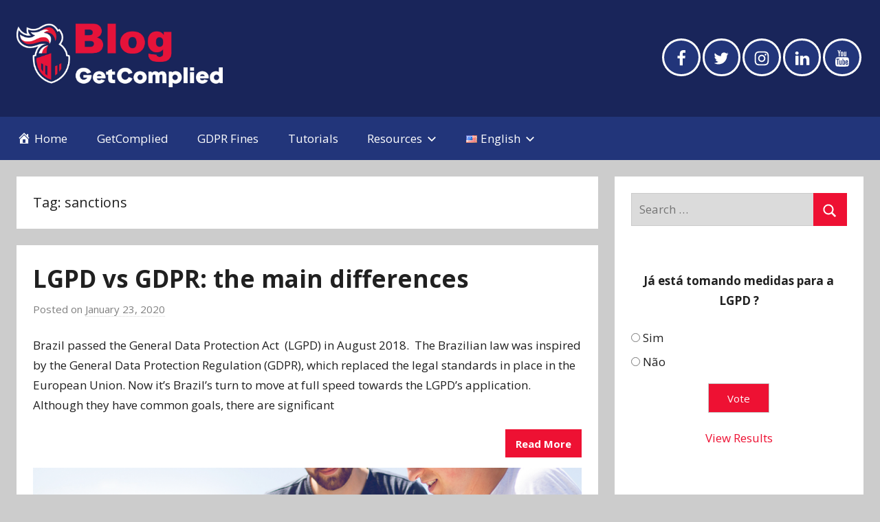

--- FILE ---
content_type: text/html; charset=UTF-8
request_url: https://blog.getcomplied.com/tag/sanctions/
body_size: 11871
content:
<!DOCTYPE html>
<html lang="en-US">

<head>

<!-- Google Tag Manager -->
<script>(function(w,d,s,l,i){w[l]=w[l]||[];w[l].push({'gtm.start':
new Date().getTime(),event:'gtm.js'});var f=d.getElementsByTagName(s)[0],
j=d.createElement(s),dl=l!='dataLayer'?'&l='+l:'';j.async=true;j.src=
'https://www.googletagmanager.com/gtm.js?id='+i+dl;f.parentNode.insertBefore(j,f);
})(window,document,'script','dataLayer','GTM-N3DFJB4');</script>
<!-- End Google Tag Manager -->



   
<meta charset="UTF-8">
<meta name="viewport" content="width=device-width, initial-scale=1">
<link rel="profile" href="http://gmpg.org/xfn/11">

<meta name='robots' content='noindex, follow' />

	<!-- This site is optimized with the Yoast SEO plugin v20.4 - https://yoast.com/wordpress/plugins/seo/ -->
	<title>sanctions Archives - GetComplied Blog</title>
	<meta property="og:locale" content="en_US" />
	<meta property="og:type" content="article" />
	<meta property="og:title" content="sanctions Archives - GetComplied Blog" />
	<meta property="og:url" content="https://blog.getcomplied.com/tag/sanctions/" />
	<meta property="og:site_name" content="GetComplied Blog" />
	<meta property="og:image" content="https://blog.getcomplied.com/wp-content/uploads/2018/06/logo-1.png" />
	<meta property="og:image:width" content="421" />
	<meta property="og:image:height" content="438" />
	<meta property="og:image:type" content="image/png" />
	<meta name="twitter:card" content="summary_large_image" />
	<meta name="twitter:site" content="@GetComplied" />
	<script type="application/ld+json" class="yoast-schema-graph">{"@context":"https://schema.org","@graph":[{"@type":"CollectionPage","@id":"https://blog.getcomplied.com/tag/sanctions/","url":"https://blog.getcomplied.com/tag/sanctions/","name":"sanctions Archives - GetComplied Blog","isPartOf":{"@id":"https://blog.getcomplied.com/#website"},"primaryImageOfPage":{"@id":"https://blog.getcomplied.com/tag/sanctions/#primaryimage"},"image":{"@id":"https://blog.getcomplied.com/tag/sanctions/#primaryimage"},"thumbnailUrl":"https://blog.getcomplied.com/wp-content/uploads/2020/01/getcomplied_destaque_lgpd-vs-rgpd_01_20_v1.png","breadcrumb":{"@id":"https://blog.getcomplied.com/tag/sanctions/#breadcrumb"},"inLanguage":"en-US"},{"@type":"ImageObject","inLanguage":"en-US","@id":"https://blog.getcomplied.com/tag/sanctions/#primaryimage","url":"https://blog.getcomplied.com/wp-content/uploads/2020/01/getcomplied_destaque_lgpd-vs-rgpd_01_20_v1.png","contentUrl":"https://blog.getcomplied.com/wp-content/uploads/2020/01/getcomplied_destaque_lgpd-vs-rgpd_01_20_v1.png","width":1920,"height":1080},{"@type":"BreadcrumbList","@id":"https://blog.getcomplied.com/tag/sanctions/#breadcrumb","itemListElement":[{"@type":"ListItem","position":1,"name":"Home","item":"https://blog.getcomplied.com/"},{"@type":"ListItem","position":2,"name":"sanctions"}]},{"@type":"WebSite","@id":"https://blog.getcomplied.com/#website","url":"https://blog.getcomplied.com/","name":"GetComplied Blog","description":"A blog about data protection laws and how to comply.","publisher":{"@id":"https://blog.getcomplied.com/#organization"},"potentialAction":[{"@type":"SearchAction","target":{"@type":"EntryPoint","urlTemplate":"https://blog.getcomplied.com/?s={search_term_string}"},"query-input":"required name=search_term_string"}],"inLanguage":"en-US"},{"@type":"Organization","@id":"https://blog.getcomplied.com/#organization","name":"GetComplied","url":"https://blog.getcomplied.com/","logo":{"@type":"ImageObject","inLanguage":"en-US","@id":"https://blog.getcomplied.com/#/schema/logo/image/","url":"https://blog.getcomplied.com/wp-content/uploads/2018/06/logo.png","contentUrl":"https://blog.getcomplied.com/wp-content/uploads/2018/06/logo.png","width":421,"height":438,"caption":"GetComplied"},"image":{"@id":"https://blog.getcomplied.com/#/schema/logo/image/"},"sameAs":["http://www.facebook.com/getcomplied","https://twitter.com/GetComplied","https://www.instagram.com/getcomplied/","https://www.linkedin.com/company/getcomplied","https://www.youtube.com/channel/UCD57eDbAumvVCpoOEAfOIsg"]}]}</script>
	<!-- / Yoast SEO plugin. -->


<link rel="alternate" type="application/rss+xml" title="GetComplied Blog &raquo; Feed" href="https://blog.getcomplied.com/feed/" />
<link rel="alternate" type="application/rss+xml" title="GetComplied Blog &raquo; Comments Feed" href="https://blog.getcomplied.com/comments/feed/" />
<link rel="alternate" type="application/rss+xml" title="GetComplied Blog &raquo; sanctions Tag Feed" href="https://blog.getcomplied.com/tag/sanctions/feed/" />
<script type="text/javascript">
window._wpemojiSettings = {"baseUrl":"https:\/\/s.w.org\/images\/core\/emoji\/14.0.0\/72x72\/","ext":".png","svgUrl":"https:\/\/s.w.org\/images\/core\/emoji\/14.0.0\/svg\/","svgExt":".svg","source":{"concatemoji":"https:\/\/blog.getcomplied.com\/wp-includes\/js\/wp-emoji-release.min.js?ver=6.2.8"}};
/*! This file is auto-generated */
!function(e,a,t){var n,r,o,i=a.createElement("canvas"),p=i.getContext&&i.getContext("2d");function s(e,t){p.clearRect(0,0,i.width,i.height),p.fillText(e,0,0);e=i.toDataURL();return p.clearRect(0,0,i.width,i.height),p.fillText(t,0,0),e===i.toDataURL()}function c(e){var t=a.createElement("script");t.src=e,t.defer=t.type="text/javascript",a.getElementsByTagName("head")[0].appendChild(t)}for(o=Array("flag","emoji"),t.supports={everything:!0,everythingExceptFlag:!0},r=0;r<o.length;r++)t.supports[o[r]]=function(e){if(p&&p.fillText)switch(p.textBaseline="top",p.font="600 32px Arial",e){case"flag":return s("\ud83c\udff3\ufe0f\u200d\u26a7\ufe0f","\ud83c\udff3\ufe0f\u200b\u26a7\ufe0f")?!1:!s("\ud83c\uddfa\ud83c\uddf3","\ud83c\uddfa\u200b\ud83c\uddf3")&&!s("\ud83c\udff4\udb40\udc67\udb40\udc62\udb40\udc65\udb40\udc6e\udb40\udc67\udb40\udc7f","\ud83c\udff4\u200b\udb40\udc67\u200b\udb40\udc62\u200b\udb40\udc65\u200b\udb40\udc6e\u200b\udb40\udc67\u200b\udb40\udc7f");case"emoji":return!s("\ud83e\udef1\ud83c\udffb\u200d\ud83e\udef2\ud83c\udfff","\ud83e\udef1\ud83c\udffb\u200b\ud83e\udef2\ud83c\udfff")}return!1}(o[r]),t.supports.everything=t.supports.everything&&t.supports[o[r]],"flag"!==o[r]&&(t.supports.everythingExceptFlag=t.supports.everythingExceptFlag&&t.supports[o[r]]);t.supports.everythingExceptFlag=t.supports.everythingExceptFlag&&!t.supports.flag,t.DOMReady=!1,t.readyCallback=function(){t.DOMReady=!0},t.supports.everything||(n=function(){t.readyCallback()},a.addEventListener?(a.addEventListener("DOMContentLoaded",n,!1),e.addEventListener("load",n,!1)):(e.attachEvent("onload",n),a.attachEvent("onreadystatechange",function(){"complete"===a.readyState&&t.readyCallback()})),(e=t.source||{}).concatemoji?c(e.concatemoji):e.wpemoji&&e.twemoji&&(c(e.twemoji),c(e.wpemoji)))}(window,document,window._wpemojiSettings);
</script>
<style type="text/css">
img.wp-smiley,
img.emoji {
	display: inline !important;
	border: none !important;
	box-shadow: none !important;
	height: 1em !important;
	width: 1em !important;
	margin: 0 0.07em !important;
	vertical-align: -0.1em !important;
	background: none !important;
	padding: 0 !important;
}
</style>
	<link rel='stylesheet' id='donovan-custom-fonts-css' href='https://blog.getcomplied.com/wp-content/themes/donovan/assets/css/custom-fonts.css?ver=20180413' type='text/css' media='all' />
<link rel='stylesheet' id='dashicons-css' href='https://blog.getcomplied.com/wp-includes/css/dashicons.min.css?ver=6.2.8' type='text/css' media='all' />
<link rel='stylesheet' id='menu-icons-extra-css' href='https://blog.getcomplied.com/wp-content/plugins/menu-icons/css/extra.min.css?ver=0.13.5' type='text/css' media='all' />
<link rel='stylesheet' id='wp-block-library-css' href='https://blog.getcomplied.com/wp-includes/css/dist/block-library/style.min.css?ver=6.2.8' type='text/css' media='all' />
<link rel='stylesheet' id='classic-theme-styles-css' href='https://blog.getcomplied.com/wp-includes/css/classic-themes.min.css?ver=6.2.8' type='text/css' media='all' />
<style id='global-styles-inline-css' type='text/css'>
body{--wp--preset--color--black: #000000;--wp--preset--color--cyan-bluish-gray: #abb8c3;--wp--preset--color--white: #ffffff;--wp--preset--color--pale-pink: #f78da7;--wp--preset--color--vivid-red: #cf2e2e;--wp--preset--color--luminous-vivid-orange: #ff6900;--wp--preset--color--luminous-vivid-amber: #fcb900;--wp--preset--color--light-green-cyan: #7bdcb5;--wp--preset--color--vivid-green-cyan: #00d084;--wp--preset--color--pale-cyan-blue: #8ed1fc;--wp--preset--color--vivid-cyan-blue: #0693e3;--wp--preset--color--vivid-purple: #9b51e0;--wp--preset--gradient--vivid-cyan-blue-to-vivid-purple: linear-gradient(135deg,rgba(6,147,227,1) 0%,rgb(155,81,224) 100%);--wp--preset--gradient--light-green-cyan-to-vivid-green-cyan: linear-gradient(135deg,rgb(122,220,180) 0%,rgb(0,208,130) 100%);--wp--preset--gradient--luminous-vivid-amber-to-luminous-vivid-orange: linear-gradient(135deg,rgba(252,185,0,1) 0%,rgba(255,105,0,1) 100%);--wp--preset--gradient--luminous-vivid-orange-to-vivid-red: linear-gradient(135deg,rgba(255,105,0,1) 0%,rgb(207,46,46) 100%);--wp--preset--gradient--very-light-gray-to-cyan-bluish-gray: linear-gradient(135deg,rgb(238,238,238) 0%,rgb(169,184,195) 100%);--wp--preset--gradient--cool-to-warm-spectrum: linear-gradient(135deg,rgb(74,234,220) 0%,rgb(151,120,209) 20%,rgb(207,42,186) 40%,rgb(238,44,130) 60%,rgb(251,105,98) 80%,rgb(254,248,76) 100%);--wp--preset--gradient--blush-light-purple: linear-gradient(135deg,rgb(255,206,236) 0%,rgb(152,150,240) 100%);--wp--preset--gradient--blush-bordeaux: linear-gradient(135deg,rgb(254,205,165) 0%,rgb(254,45,45) 50%,rgb(107,0,62) 100%);--wp--preset--gradient--luminous-dusk: linear-gradient(135deg,rgb(255,203,112) 0%,rgb(199,81,192) 50%,rgb(65,88,208) 100%);--wp--preset--gradient--pale-ocean: linear-gradient(135deg,rgb(255,245,203) 0%,rgb(182,227,212) 50%,rgb(51,167,181) 100%);--wp--preset--gradient--electric-grass: linear-gradient(135deg,rgb(202,248,128) 0%,rgb(113,206,126) 100%);--wp--preset--gradient--midnight: linear-gradient(135deg,rgb(2,3,129) 0%,rgb(40,116,252) 100%);--wp--preset--duotone--dark-grayscale: url('#wp-duotone-dark-grayscale');--wp--preset--duotone--grayscale: url('#wp-duotone-grayscale');--wp--preset--duotone--purple-yellow: url('#wp-duotone-purple-yellow');--wp--preset--duotone--blue-red: url('#wp-duotone-blue-red');--wp--preset--duotone--midnight: url('#wp-duotone-midnight');--wp--preset--duotone--magenta-yellow: url('#wp-duotone-magenta-yellow');--wp--preset--duotone--purple-green: url('#wp-duotone-purple-green');--wp--preset--duotone--blue-orange: url('#wp-duotone-blue-orange');--wp--preset--font-size--small: 13px;--wp--preset--font-size--medium: 20px;--wp--preset--font-size--large: 36px;--wp--preset--font-size--x-large: 42px;--wp--preset--spacing--20: 0.44rem;--wp--preset--spacing--30: 0.67rem;--wp--preset--spacing--40: 1rem;--wp--preset--spacing--50: 1.5rem;--wp--preset--spacing--60: 2.25rem;--wp--preset--spacing--70: 3.38rem;--wp--preset--spacing--80: 5.06rem;--wp--preset--shadow--natural: 6px 6px 9px rgba(0, 0, 0, 0.2);--wp--preset--shadow--deep: 12px 12px 50px rgba(0, 0, 0, 0.4);--wp--preset--shadow--sharp: 6px 6px 0px rgba(0, 0, 0, 0.2);--wp--preset--shadow--outlined: 6px 6px 0px -3px rgba(255, 255, 255, 1), 6px 6px rgba(0, 0, 0, 1);--wp--preset--shadow--crisp: 6px 6px 0px rgba(0, 0, 0, 1);}:where(.is-layout-flex){gap: 0.5em;}body .is-layout-flow > .alignleft{float: left;margin-inline-start: 0;margin-inline-end: 2em;}body .is-layout-flow > .alignright{float: right;margin-inline-start: 2em;margin-inline-end: 0;}body .is-layout-flow > .aligncenter{margin-left: auto !important;margin-right: auto !important;}body .is-layout-constrained > .alignleft{float: left;margin-inline-start: 0;margin-inline-end: 2em;}body .is-layout-constrained > .alignright{float: right;margin-inline-start: 2em;margin-inline-end: 0;}body .is-layout-constrained > .aligncenter{margin-left: auto !important;margin-right: auto !important;}body .is-layout-constrained > :where(:not(.alignleft):not(.alignright):not(.alignfull)){max-width: var(--wp--style--global--content-size);margin-left: auto !important;margin-right: auto !important;}body .is-layout-constrained > .alignwide{max-width: var(--wp--style--global--wide-size);}body .is-layout-flex{display: flex;}body .is-layout-flex{flex-wrap: wrap;align-items: center;}body .is-layout-flex > *{margin: 0;}:where(.wp-block-columns.is-layout-flex){gap: 2em;}.has-black-color{color: var(--wp--preset--color--black) !important;}.has-cyan-bluish-gray-color{color: var(--wp--preset--color--cyan-bluish-gray) !important;}.has-white-color{color: var(--wp--preset--color--white) !important;}.has-pale-pink-color{color: var(--wp--preset--color--pale-pink) !important;}.has-vivid-red-color{color: var(--wp--preset--color--vivid-red) !important;}.has-luminous-vivid-orange-color{color: var(--wp--preset--color--luminous-vivid-orange) !important;}.has-luminous-vivid-amber-color{color: var(--wp--preset--color--luminous-vivid-amber) !important;}.has-light-green-cyan-color{color: var(--wp--preset--color--light-green-cyan) !important;}.has-vivid-green-cyan-color{color: var(--wp--preset--color--vivid-green-cyan) !important;}.has-pale-cyan-blue-color{color: var(--wp--preset--color--pale-cyan-blue) !important;}.has-vivid-cyan-blue-color{color: var(--wp--preset--color--vivid-cyan-blue) !important;}.has-vivid-purple-color{color: var(--wp--preset--color--vivid-purple) !important;}.has-black-background-color{background-color: var(--wp--preset--color--black) !important;}.has-cyan-bluish-gray-background-color{background-color: var(--wp--preset--color--cyan-bluish-gray) !important;}.has-white-background-color{background-color: var(--wp--preset--color--white) !important;}.has-pale-pink-background-color{background-color: var(--wp--preset--color--pale-pink) !important;}.has-vivid-red-background-color{background-color: var(--wp--preset--color--vivid-red) !important;}.has-luminous-vivid-orange-background-color{background-color: var(--wp--preset--color--luminous-vivid-orange) !important;}.has-luminous-vivid-amber-background-color{background-color: var(--wp--preset--color--luminous-vivid-amber) !important;}.has-light-green-cyan-background-color{background-color: var(--wp--preset--color--light-green-cyan) !important;}.has-vivid-green-cyan-background-color{background-color: var(--wp--preset--color--vivid-green-cyan) !important;}.has-pale-cyan-blue-background-color{background-color: var(--wp--preset--color--pale-cyan-blue) !important;}.has-vivid-cyan-blue-background-color{background-color: var(--wp--preset--color--vivid-cyan-blue) !important;}.has-vivid-purple-background-color{background-color: var(--wp--preset--color--vivid-purple) !important;}.has-black-border-color{border-color: var(--wp--preset--color--black) !important;}.has-cyan-bluish-gray-border-color{border-color: var(--wp--preset--color--cyan-bluish-gray) !important;}.has-white-border-color{border-color: var(--wp--preset--color--white) !important;}.has-pale-pink-border-color{border-color: var(--wp--preset--color--pale-pink) !important;}.has-vivid-red-border-color{border-color: var(--wp--preset--color--vivid-red) !important;}.has-luminous-vivid-orange-border-color{border-color: var(--wp--preset--color--luminous-vivid-orange) !important;}.has-luminous-vivid-amber-border-color{border-color: var(--wp--preset--color--luminous-vivid-amber) !important;}.has-light-green-cyan-border-color{border-color: var(--wp--preset--color--light-green-cyan) !important;}.has-vivid-green-cyan-border-color{border-color: var(--wp--preset--color--vivid-green-cyan) !important;}.has-pale-cyan-blue-border-color{border-color: var(--wp--preset--color--pale-cyan-blue) !important;}.has-vivid-cyan-blue-border-color{border-color: var(--wp--preset--color--vivid-cyan-blue) !important;}.has-vivid-purple-border-color{border-color: var(--wp--preset--color--vivid-purple) !important;}.has-vivid-cyan-blue-to-vivid-purple-gradient-background{background: var(--wp--preset--gradient--vivid-cyan-blue-to-vivid-purple) !important;}.has-light-green-cyan-to-vivid-green-cyan-gradient-background{background: var(--wp--preset--gradient--light-green-cyan-to-vivid-green-cyan) !important;}.has-luminous-vivid-amber-to-luminous-vivid-orange-gradient-background{background: var(--wp--preset--gradient--luminous-vivid-amber-to-luminous-vivid-orange) !important;}.has-luminous-vivid-orange-to-vivid-red-gradient-background{background: var(--wp--preset--gradient--luminous-vivid-orange-to-vivid-red) !important;}.has-very-light-gray-to-cyan-bluish-gray-gradient-background{background: var(--wp--preset--gradient--very-light-gray-to-cyan-bluish-gray) !important;}.has-cool-to-warm-spectrum-gradient-background{background: var(--wp--preset--gradient--cool-to-warm-spectrum) !important;}.has-blush-light-purple-gradient-background{background: var(--wp--preset--gradient--blush-light-purple) !important;}.has-blush-bordeaux-gradient-background{background: var(--wp--preset--gradient--blush-bordeaux) !important;}.has-luminous-dusk-gradient-background{background: var(--wp--preset--gradient--luminous-dusk) !important;}.has-pale-ocean-gradient-background{background: var(--wp--preset--gradient--pale-ocean) !important;}.has-electric-grass-gradient-background{background: var(--wp--preset--gradient--electric-grass) !important;}.has-midnight-gradient-background{background: var(--wp--preset--gradient--midnight) !important;}.has-small-font-size{font-size: var(--wp--preset--font-size--small) !important;}.has-medium-font-size{font-size: var(--wp--preset--font-size--medium) !important;}.has-large-font-size{font-size: var(--wp--preset--font-size--large) !important;}.has-x-large-font-size{font-size: var(--wp--preset--font-size--x-large) !important;}
.wp-block-navigation a:where(:not(.wp-element-button)){color: inherit;}
:where(.wp-block-columns.is-layout-flex){gap: 2em;}
.wp-block-pullquote{font-size: 1.5em;line-height: 1.6;}
</style>
<link rel='stylesheet' id='crp-style-rounded-thumbs-css' href='https://blog.getcomplied.com/wp-content/plugins/contextual-related-posts/css/rounded-thumbs.min.css?ver=3.3.3' type='text/css' media='all' />
<style id='crp-style-rounded-thumbs-inline-css' type='text/css'>

			.crp_related.crp-rounded-thumbs a {
			  width: 150px;
			  height: 150px;
			  text-decoration: none;
			}
			.crp_related.crp-rounded-thumbs img {
			  max-width: 150px;
			  margin: auto;
			}
			.crp_related.crp-rounded-thumbs .crp_title {
			  width: 100%;
			}
			
</style>
<link rel='stylesheet' id='tptn-style-left-thumbs-css' href='https://blog.getcomplied.com/wp-content/plugins/top-10/css/left-thumbs.min.css?ver=3.2.5' type='text/css' media='all' />
<style id='tptn-style-left-thumbs-inline-css' type='text/css'>

			.tptn-left-thumbs a {
			  width: 250px;
			  height: 250px;
			  text-decoration: none;
			}
			.tptn-left-thumbs img {
				width: 250px;
				max-height: 250px;
				margin: auto;
			}
			.tptn-left-thumbs .tptn_title {
			  width: 100%;
			}
			

			.tptn_posts_widget2 img.tptn_thumb {
				width: 150px !important;
				height: 90px !important;
			}
			
</style>
<link rel='stylesheet' id='wp-polls-css' href='https://blog.getcomplied.com/wp-content/plugins/wp-polls/polls-css.css?ver=2.77.0' type='text/css' media='all' />
<style id='wp-polls-inline-css' type='text/css'>
.wp-polls .pollbar {
	margin: 1px;
	font-size: 6px;
	line-height: 8px;
	height: 8px;
	background-image: url('https://blog.getcomplied.com/wp-content/plugins/wp-polls/images/default/pollbg.gif');
	border: 1px solid #c8c8c8;
}

</style>
<link rel='stylesheet' id='helpful-css' href='https://blog.getcomplied.com/wp-content/plugins/helpful/core/assets/themes/base.css?ver=4.5.18' type='text/css' media='all' />
<link rel='stylesheet' id='chld_thm_cfg_parent-css' href='https://blog.getcomplied.com/wp-content/themes/donovan/style.css?ver=6.2.8' type='text/css' media='all' />
<link rel='stylesheet' id='donovan-stylesheet-css' href='https://blog.getcomplied.com/wp-content/themes/donovan-child/style.css?ver=20' type='text/css' media='all' />
<style id='donovan-stylesheet-inline-css' type='text/css'>
.site-title, .site-description { position: absolute; clip: rect(1px, 1px, 1px, 1px); width: 1px; height: 1px; overflow: hidden; }
</style>
<script type='text/javascript' src='https://blog.getcomplied.com/wp-includes/js/jquery/jquery.min.js?ver=3.6.4' id='jquery-core-js'></script>
<script type='text/javascript' src='https://blog.getcomplied.com/wp-includes/js/jquery/jquery-migrate.min.js?ver=3.4.0' id='jquery-migrate-js'></script>
<script type='text/javascript' src='https://blog.getcomplied.com/wp-content/plugins/sticky-menu-or-anything-on-scroll/assets/js/jq-sticky-anything.min.js?ver=2.1.1' id='stickyAnythingLib-js'></script>
<script type='text/javascript' id='donovan-jquery-navigation-js-extra'>
/* <![CDATA[ */
var donovan_menu_title = "<svg class=\"icon icon-menu\" aria-hidden=\"true\" role=\"img\"> <use xlink:href=\"https:\/\/blog.getcomplied.com\/wp-content\/themes\/donovan\/assets\/icons\/genericons-neue.svg#menu\"><\/use> <\/svg>Menu";
/* ]]> */
</script>
<script type='text/javascript' src='https://blog.getcomplied.com/wp-content/themes/donovan/assets/js/navigation.js?ver=20171005' id='donovan-jquery-navigation-js'></script>
<script type='text/javascript' src='https://blog.getcomplied.com/wp-content/themes/donovan/assets/js/svgxuse.min.js?ver=1.2.4' id='svgxuse-js'></script>
<link rel="https://api.w.org/" href="https://blog.getcomplied.com/wp-json/" /><link rel="alternate" type="application/json" href="https://blog.getcomplied.com/wp-json/wp/v2/tags/1444" /><link rel="EditURI" type="application/rsd+xml" title="RSD" href="https://blog.getcomplied.com/xmlrpc.php?rsd" />
<link rel="wlwmanifest" type="application/wlwmanifest+xml" href="https://blog.getcomplied.com/wp-includes/wlwmanifest.xml" />
<meta name="generator" content="MYOB"><style type="text/css">0</style><link rel="icon" href="https://blog.getcomplied.com/wp-content/uploads/2018/06/logo-150x150.png" sizes="32x32" />
<link rel="icon" href="https://blog.getcomplied.com/wp-content/uploads/2018/06/logo.png" sizes="192x192" />
<link rel="apple-touch-icon" href="https://blog.getcomplied.com/wp-content/uploads/2018/06/logo.png" />
<meta name="msapplication-TileImage" content="https://blog.getcomplied.com/wp-content/uploads/2018/06/logo.png" />

<script type="text/javascript">window.$crisp=[];window.CRISP_WEBSITE_ID="9522067e-c244-47b3-b07e-3854c055ba13";(function(){d=document;s=d.createElement("script");s.src="https://client.crisp.chat/l.js";s.async=1;d.getElementsByTagName("head")[0].appendChild(s);})();</script>
<link href="https://fonts.googleapis.com/css?family=Open+Sans:400,700" rel="stylesheet">
<meta name="google-site-verification" content="X0HTt5y0-oUNfbAHcqFAnlFQ8Myh_x1e1g7YTvj_mCM" />
</head>

<body class="archive tag tag-sanctions tag-1444 wp-custom-logo blog-grid-layout author-hidden hfeed">
<div id="fb-root"></div>
<script>(function(d, s, id) {
  var js, fjs = d.getElementsByTagName(s)[0];
  if (d.getElementById(id)) return;
  js = d.createElement(s); js.id = id;
  js.src = 'https://connect.facebook.net/en_US/sdk.js#xfbml=1&version=v3.2';
  fjs.parentNode.insertBefore(js, fjs);
}(document, 'script', 'facebook-jssdk'));</script>
<!-- Google Tag Manager (noscript) -->
<noscript><iframe src="https://www.googletagmanager.com/ns.html?id=GTM-N3DFJB4"
height="0" width="0" style="display:none;visibility:hidden"></iframe></noscript>
<!-- End Google Tag Manager (noscript) -->

<!-- Back to top button -->
<a href="#" id="scroll" style="display: none;"><span></span></a>
<script>

jQuery(document).ready(function(){ 
    jQuery(window).scroll(function(){ 
        if (jQuery(this).scrollTop() > 100) { 
            jQuery('#scroll').fadeIn(); 
        } else { 
            jQuery('#scroll').fadeOut(); 
        } 
    }); 
    jQuery('#scroll').click(function(){ 
        jQuery("html, body").animate({ scrollTop: 0 }, 600); 
        return false; 
    }); 
});
</script>
	<div id="page" class="site">
		<a class="skip-link screen-reader-text" href="#content">Skip to content</a>

		
		<header id="masthead" class="site-header clearfix" role="banner">

			<div class="header-main container clearfix">

				<div id="logo" class="site-branding clearfix">

					<a href="https://blog.getcomplied.com/" class="custom-logo-link" rel="home"><img width="7239" height="2255" src="https://blog.getcomplied.com/wp-content/uploads/2018/06/Blog-logo-branco-V01_Prancheta-1-cópia-3.png" class="custom-logo" alt="GetComplied GDPR logo" decoding="async" /></a>					
			<p class="site-title"><a href="https://blog.getcomplied.com/" rel="home">GetComplied Blog</a></p>

							
			<p class="site-description">A blog about data protection laws and how to comply.</p>

		
				</div><!-- .site-branding -->

				
	<div id="header-social-icons" class="header-social-menu donovan-social-menu clearfix">

		<ul id="menu-social" class="social-icons-menu"><li id="menu-item-12" class="menu-item menu-item-type-custom menu-item-object-custom menu-item-12"><a target="_blank" rel="noopener" href="http://www.facebook.com/getcomplied"><span class="screen-reader-text">Facebook</span><svg class="icon icon-facebook" aria-hidden="true" role="img"> <use xlink:href="https://blog.getcomplied.com/wp-content/themes/donovan/assets/icons/social-icons.svg#icon-facebook"></use> </svg></a></li>
<li id="menu-item-13" class="menu-item menu-item-type-custom menu-item-object-custom menu-item-13"><a target="_blank" rel="noopener" href="http://www.twitter.com/getcomplied"><span class="screen-reader-text">Twitter</span><svg class="icon icon-twitter" aria-hidden="true" role="img"> <use xlink:href="https://blog.getcomplied.com/wp-content/themes/donovan/assets/icons/social-icons.svg#icon-twitter"></use> </svg></a></li>
<li id="menu-item-15" class="menu-item menu-item-type-custom menu-item-object-custom menu-item-15"><a target="_blank" rel="noopener" href="https://www.instagram.com/getcomplied/"><span class="screen-reader-text">Instagram</span><svg class="icon icon-instagram" aria-hidden="true" role="img"> <use xlink:href="https://blog.getcomplied.com/wp-content/themes/donovan/assets/icons/social-icons.svg#icon-instagram"></use> </svg></a></li>
<li id="menu-item-14" class="menu-item menu-item-type-custom menu-item-object-custom menu-item-14"><a target="_blank" rel="noopener" href="https://www.linkedin.com/company/getcomplied"><span class="screen-reader-text">LinkedIn</span><svg class="icon icon-linkedin" aria-hidden="true" role="img"> <use xlink:href="https://blog.getcomplied.com/wp-content/themes/donovan/assets/icons/social-icons.svg#icon-linkedin"></use> </svg></a></li>
<li id="menu-item-16" class="menu-item menu-item-type-custom menu-item-object-custom menu-item-16"><a target="_blank" rel="noopener" href="https://www.youtube.com/channel/UCD57eDbAumvVCpoOEAfOIsg"><span class="screen-reader-text">Youtube</span><svg class="icon icon-youtube" aria-hidden="true" role="img"> <use xlink:href="https://blog.getcomplied.com/wp-content/themes/donovan/assets/icons/social-icons.svg#icon-youtube"></use> </svg></a></li>
</ul>
	</div>

				
			</div><!-- .header-main -->

			
<div id="main-navigation-wrap" class="primary-navigation-wrap">

	<div id="main-navigation-container" class="primary-navigation-container container">

		
		<nav id="main-navigation" class="primary-navigation navigation clearfix" role="navigation">
			<ul id="menu-principal" class="main-navigation-menu"><li id="menu-item-1179" class="menu-item menu-item-type-custom menu-item-object-custom menu-item-home menu-item-1179"><a href="http://blog.getcomplied.com"><i class="_mi _before dashicons dashicons-admin-home" aria-hidden="true"></i><span>Home</span></a></li>
<li id="menu-item-77" class="menu-item menu-item-type-custom menu-item-object-custom menu-item-77"><a target="_blank" rel="noopener" href="https://algardata.com/getcomplied">GetComplied</a></li>
<li id="menu-item-507" class="menu-item menu-item-type-taxonomy menu-item-object-category menu-item-507"><a href="https://blog.getcomplied.com/category/gdpr-fines/">GDPR Fines</a></li>
<li id="menu-item-418" class="menu-item menu-item-type-taxonomy menu-item-object-category menu-item-418"><a href="https://blog.getcomplied.com/category/tutorials-en/">Tutorials</a></li>
<li id="menu-item-73" class="menu-item menu-item-type-custom menu-item-object-custom menu-item-home menu-item-has-children menu-item-73"><a href="http://blog.getcomplied.com/">Resources<span class="sub-menu-icon"><svg class="icon icon-expand" aria-hidden="true" role="img"> <use xlink:href="https://blog.getcomplied.com/wp-content/themes/donovan/assets/icons/genericons-neue.svg#expand"></use> </svg></span></a>
<ul class="sub-menu">
	<li id="menu-item-74" class="menu-item menu-item-type-custom menu-item-object-custom menu-item-74"><a target="_blank" rel="noopener" href="https://www.getcomplied.com/gdpr-checklist/">GDPR Checklist</a></li>
	<li id="menu-item-76" class="menu-item menu-item-type-custom menu-item-object-custom menu-item-76"><a target="_blank" rel="noopener" href="https://docs.getcomplied.com/">Developer Docs</a></li>
	<li id="menu-item-78" class="menu-item menu-item-type-custom menu-item-object-custom menu-item-78"><a target="_blank" rel="noopener" href="https://www.getcomplied.com/en/changelog/">Changelog</a></li>
	<li id="menu-item-509" class="menu-item menu-item-type-custom menu-item-object-custom menu-item-509"><a target="_blank" rel="noopener" href="https://www.getcomplied.com/en/partner/">Partner Program</a></li>
	<li id="menu-item-1178" class="menu-item menu-item-type-custom menu-item-object-custom menu-item-1178"><a target="_blank" rel="noopener" href="http://www.getcomplied.com/en/pricing">Pricing</a></li>
</ul>
</li>
<li id="menu-item-738" class="pll-parent-menu-item menu-item menu-item-type-custom menu-item-object-custom menu-item-has-children menu-item-738"><a href="#pll_switcher"><img src="[data-uri]" alt="English" width="16" height="11" style="width: 16px; height: 11px;" /><span style="margin-left:0.3em;">English</span><span class="sub-menu-icon"><svg class="icon icon-expand" aria-hidden="true" role="img"> <use xlink:href="https://blog.getcomplied.com/wp-content/themes/donovan/assets/icons/genericons-neue.svg#expand"></use> </svg></span></a>
<ul class="sub-menu">
	<li id="menu-item-738-pt" class="lang-item lang-item-118 lang-item-pt no-translation lang-item-first menu-item menu-item-type-custom menu-item-object-custom menu-item-738-pt"><a href="https://blog.getcomplied.com/pt/" hreflang="pt-PT" lang="pt-PT"><img src="[data-uri]" alt="Português" width="16" height="11" style="width: 16px; height: 11px;" /><span style="margin-left:0.3em;">Português</span></a></li>
	<li id="menu-item-738-es" class="lang-item lang-item-247 lang-item-es no-translation menu-item menu-item-type-custom menu-item-object-custom menu-item-738-es"><a href="https://blog.getcomplied.com/es/" hreflang="es-ES" lang="es-ES"><img src="[data-uri]" alt="Español" width="16" height="11" style="width: 16px; height: 11px;" /><span style="margin-left:0.3em;">Español</span></a></li>
</ul>
</li>
</ul>		</nav><!-- #main-navigation -->

	</div>

</div>

			
			
		</header><!-- #masthead -->

		<div id="content" class="site-content container">

	<div id="primary" class="content-archive content-area">
		<main id="main" class="site-main" role="main">

		
			<header class="archive-header">

				<h1 class="archive-title">Tag: <span>sanctions</span></h1>				
			</header><!-- .archive-header -->

			<div id="post-wrapper" class="post-wrapper">

			
<article id="post-1643" class="post-1643 post type-post status-publish format-standard has-post-thumbnail hentry category-lgpd-en tag-anonymized-data tag-big-data tag-brazil tag-brazil-lgpd-and-gdpr tag-data-analytics tag-data-breach tag-data-controllers tag-data-privacy tag-data-protection tag-data-protection-act-2018 tag-data-protection-officer tag-data-security tag-data-subject tag-eu tag-explicit-consent tag-fines tag-gdpr-act tag-gdpr-breach tag-gdpr-compliance tag-gdpr-eu tag-gdpr-fines tag-gdpr-for-dummies tag-gdpr-guidelines tag-gdpr-law tag-gdpr-privacy-policy tag-gdpr-regulations tag-gdpr-rules tag-gdpr-stands-for tag-general-data-protection-regulation tag-get-compliant tag-getcomplied tag-google-gdpr tag-lgpd tag-lgpd-13709-en tag-lgpd-and-gdpr tag-lgpd-brazil tag-lgpd-fines tag-lgpd-gdpr-en tag-lgpd-gdpr-comparison tag-lgpd-versus-gdpr tag-lgpd-vs-gdpr tag-lgpd-webinar tag-lgpd-wikipedia-en tag-lgpd-x-gdpr-en tag-mailchimp-gdpr tag-national-data-protection-authority tag-natural-person tag-personal-data-protection tag-rgpd tag-sanctions comments-off">



	<div class="post-content">

		<header class="entry-header">

			<h2 class="entry-title"><a href="https://blog.getcomplied.com/lgpd-vs-gdpr-the-main-differences/" rel="bookmark">LGPD vs GDPR: the main differences</a></h2>
			<div class="entry-meta post-details"><span class="posted-on meta-date">Posted on <a href="https://blog.getcomplied.com/lgpd-vs-gdpr-the-main-differences/" rel="bookmark"><time class="entry-date published" datetime="2020-01-23T17:20:33+01:00">January 23, 2020</time><time class="updated" datetime="2020-04-15T09:41:27+01:00">April 15, 2020</time></a></span><span class="posted-by meta-author"> by <span class="author vcard"><a class="url fn n" href="https://blog.getcomplied.com/author/getcomplied/" title="View all posts by Getcomplied" rel="author">Getcomplied</a></span></span></div>
		</header><!-- .entry-header -->

		<div class="entry-content entry-excerpt clearfix">
			<p>Brazil passed the General Data Protection Act  (LGPD) in August 2018.  The Brazilian law was inspired by the General Data Protection Regulation (GDPR), which replaced the legal standards in place in the European Union. Now it&#8217;s Brazil&#8217;s turn to move at full speed towards the LGPD&#8217;s application. Although they have common goals, there are significant</p>
			
			<a href="https://blog.getcomplied.com/lgpd-vs-gdpr-the-main-differences/" class="more-link">Read More</a>

				</div><!-- .entry-content -->

	</div>

	
	
			<div class="post-image">
				<a class="wp-post-image-link" href="https://blog.getcomplied.com/lgpd-vs-gdpr-the-main-differences/" rel="bookmark">
					<img width="1360" height="765" src="https://blog.getcomplied.com/wp-content/uploads/2020/01/getcomplied_destaque_lgpd-vs-rgpd_01_20_v1-1360x765.png" class="attachment-post-thumbnail size-post-thumbnail wp-post-image" alt="" decoding="async" loading="lazy" />				</a>
			</div>

			<footer class="entry-footer post-details">
		<div class="entry-categories"> <svg class="icon icon-category" aria-hidden="true" role="img"> <use xlink:href="https://blog.getcomplied.com/wp-content/themes/donovan/assets/icons/genericons-neue.svg#category"></use> </svg><a href="https://blog.getcomplied.com/category/lgpd-en/" rel="category tag">LGPD</a></div>	</footer><!-- .entry-footer -->


</article>

			</div>

			
		</main><!-- #main -->
	</div><!-- #primary -->


	<section id="secondary" class="sidebar widget-area clearfix" role="complementary">

		<section id="search-2" class="widget widget_search">
<form role="search" method="get" class="search-form" action="https://blog.getcomplied.com/">
	<label>
		<span class="screen-reader-text">Search for:</span>
		<input type="search" class="search-field"
			placeholder="Search &hellip;"
			value="" name="s"
			title="Search for:" />
	</label>
	<button type="submit" class="search-submit">
		<svg class="icon icon-search" aria-hidden="true" role="img"> <use xlink:href="https://blog.getcomplied.com/wp-content/themes/donovan/assets/icons/genericons-neue.svg#search"></use> </svg>		<span class="screen-reader-text">Search</span>
	</button>
</form>
</section><section id="polls-widget-2" class="widget widget_polls-widget"><div id="polls-13" class="wp-polls">
	<form id="polls_form_13" class="wp-polls-form" action="/index.php" method="post">
		<p style="display: none;"><input type="hidden" id="poll_13_nonce" name="wp-polls-nonce" value="aa5231efd9" /></p>
		<p style="display: none;"><input type="hidden" name="poll_id" value="13" /></p>
		<p style="text-align: center;"><strong>Já está tomando medidas para a LGPD ?</strong></p><div id="polls-13-ans" class="wp-polls-ans"><ul class="wp-polls-ul">
		<li><input type="radio" id="poll-answer-34" name="poll_13" value="34" /> <label for="poll-answer-34">Sim</label></li>
		<li><input type="radio" id="poll-answer-35" name="poll_13" value="35" /> <label for="poll-answer-35">Não</label></li>
		</ul><p style="text-align: center;"><input type="button" name="vote" value="   Vote   " class="Buttons" onclick="poll_vote(13);" /></p><p style="text-align: center;"><a href="#ViewPollResults" onclick="poll_result(13); return false;" title="View Results Of This Poll">View Results</a></p></div>
	</form>
</div>
<div id="polls-13-loading" class="wp-polls-loading"><img src="https://blog.getcomplied.com/wp-content/plugins/wp-polls/images/loading.gif" width="16" height="16" alt="Loading ..." title="Loading ..." class="wp-polls-image" />&nbsp;Loading ...</div>
</section><section id="widget_tptn_pop-2" class="widget tptn_posts_list_widget"><h4 class="widget-title">Melhores Posts</h4><div class="tptn_posts  tptn_posts_widget tptn_posts_widget2    tptn-left-thumbs"><ul><li><a href="https://blog.getcomplied.com/wix-site-compliance/"    target="_blank"  class="tptn_link"><span class="tptn_title">How to make my WIX website GDPR compliant</span></a><a href="https://blog.getcomplied.com/wix-site-compliance/"    target="_blank"  class="tptn_link"><img loading="lazy"  width="250" height="131"  src="https://blog.getcomplied.com/wp-content/uploads/2018/07/Post-8-Wix-19.png" class="tptn_thumb tptn_featured tptn_thumbnail" alt="How to make my WIX website GDPR compliant" title="How to make my WIX website GDPR compliant" /></a></li><li><a href="https://blog.getcomplied.com/top-9-principles-of-the-general-data-protection-act/"    target="_blank"  class="tptn_link"><span class="tptn_title">Top 9 Principles of the General Data Protection Act</span></a><a href="https://blog.getcomplied.com/top-9-principles-of-the-general-data-protection-act/"    target="_blank"  class="tptn_link"><img loading="lazy"  width="250" height="250"  src="https://blog.getcomplied.com/wp-content/uploads/2019/12/LGPD_blogpost_v2_Prancheta-1-250x250.jpg" class="tptn_thumb tptn_featured tptn_thumbnail" alt="Top 9 Principles of the General Data Protection Act" title="Top 9 Principles of the General Data Protection Act" /></a></li><li><a href="https://blog.getcomplied.com/how-to-create-a-gdpr-consent-form/"    target="_blank"  class="tptn_link"><span class="tptn_title">How to create a GDPR consent form</span></a><a href="https://blog.getcomplied.com/how-to-create-a-gdpr-consent-form/"    target="_blank"  class="tptn_link"><img loading="lazy"  width="250" height="250"  src="https://blog.getcomplied.com/wp-content/uploads/2018/07/snipet-working-250x250.png" class="tptn_thumb tptn_featured tptn_thumbnail" alt="How to create a GDPR consent form" title="How to create a GDPR consent form" /></a></li><li><a href="https://blog.getcomplied.com/what-is-data-protection-officer/"    target="_blank"  class="tptn_link"><span class="tptn_title">What is a Data Protection Officer (DPO)?</span></a><a href="https://blog.getcomplied.com/what-is-data-protection-officer/"    target="_blank"  class="tptn_link"><img loading="lazy"  width="250" height="250"  src="https://blog.getcomplied.com/wp-content/uploads/2019/05/what-is-a-dpo_t-250x250.png" class="tptn_thumb tptn_featured tptn_thumbnail" alt="What is a Data Protection Officer (DPO)?" title="What is a Data Protection Officer (DPO)?" /></a></li><li><a href="https://blog.getcomplied.com/how-make-my-wix-website-gdpr-compliant/"    target="_blank"  class="tptn_link"><span class="tptn_title">How to make my WIX website GDPR compliant?</span></a><a href="https://blog.getcomplied.com/how-make-my-wix-website-gdpr-compliant/"    target="_blank"  class="tptn_link"><img loading="lazy"  width="250" height="131"  src="https://blog.getcomplied.com/wp-content/uploads/2018/07/Post-8-Wix-19.png" class="tptn_thumb tptn_featured tptn_thumbnail" alt="How to make my WIX website GDPR compliant?" title="How to make my WIX website GDPR compliant?" /></a></li></ul><div class="tptn_clear"></div></div></section>
	</section><!-- #secondary -->


	</div><!-- #content -->

	
	<div id="footer" class="footer-wrap">

		<footer id="colophon" class="site-footer container clearfix" role="contentinfo">

			
			<div id="footer-line" class="site-info" >
				<ul style="list-style-type:none;">
                    <li>
	<div id="header-social-icons" class="header-social-menu donovan-social-menu clearfix">

		<ul id="menu-social-1" class="social-icons-menu"><li class="menu-item menu-item-type-custom menu-item-object-custom menu-item-12"><a target="_blank" rel="noopener" href="http://www.facebook.com/getcomplied"><span class="screen-reader-text">Facebook</span><svg class="icon icon-facebook" aria-hidden="true" role="img"> <use xlink:href="https://blog.getcomplied.com/wp-content/themes/donovan/assets/icons/social-icons.svg#icon-facebook"></use> </svg></a></li>
<li class="menu-item menu-item-type-custom menu-item-object-custom menu-item-13"><a target="_blank" rel="noopener" href="http://www.twitter.com/getcomplied"><span class="screen-reader-text">Twitter</span><svg class="icon icon-twitter" aria-hidden="true" role="img"> <use xlink:href="https://blog.getcomplied.com/wp-content/themes/donovan/assets/icons/social-icons.svg#icon-twitter"></use> </svg></a></li>
<li class="menu-item menu-item-type-custom menu-item-object-custom menu-item-15"><a target="_blank" rel="noopener" href="https://www.instagram.com/getcomplied/"><span class="screen-reader-text">Instagram</span><svg class="icon icon-instagram" aria-hidden="true" role="img"> <use xlink:href="https://blog.getcomplied.com/wp-content/themes/donovan/assets/icons/social-icons.svg#icon-instagram"></use> </svg></a></li>
<li class="menu-item menu-item-type-custom menu-item-object-custom menu-item-14"><a target="_blank" rel="noopener" href="https://www.linkedin.com/company/getcomplied"><span class="screen-reader-text">LinkedIn</span><svg class="icon icon-linkedin" aria-hidden="true" role="img"> <use xlink:href="https://blog.getcomplied.com/wp-content/themes/donovan/assets/icons/social-icons.svg#icon-linkedin"></use> </svg></a></li>
<li class="menu-item menu-item-type-custom menu-item-object-custom menu-item-16"><a target="_blank" rel="noopener" href="https://www.youtube.com/channel/UCD57eDbAumvVCpoOEAfOIsg"><span class="screen-reader-text">Youtube</span><svg class="icon icon-youtube" aria-hidden="true" role="img"> <use xlink:href="https://blog.getcomplied.com/wp-content/themes/donovan/assets/icons/social-icons.svg#icon-youtube"></use> </svg></a></li>
</ul>
	</div>

</li>
                </ul>
                <ul >
                    
                    
                </ul>
                <ul style="float:left; list-style-type:none;">
                    <a href="http://blog.getcomplied.com"><img src="http://blog.getcomplied.com/wp-content/uploads/2018/12/Blog-logo-2.png" style="height:70px;" alt="getcomplied_logo"></a>
                    <li style="padding-top:25px; padding-bottom:25px;"><a href="http://blog.getcomplied.com/get-in-touch/">Contactos</a></li>
                    <li ><a href="http://blog.getcomplied.com/about-us/">Sobre nós</a></li>
					
<li><p>Copyright © Getcomplied <span id="year"></span></p></li>
	</ul>

              <script>
				var d = new Date();
				var n = d.getFullYear();
                 document.getElementById("year").innerHTML = new Date().getFullYear();
				a = document.getElementsByClassName("more-link");
				
				if (document.baseURI.includes("br") || document.baseURI.includes("pt")){
					for(i = 0 ; i < a.length; i++){
    					a[i].text="Ler Mais";
    
                  }
				}
			</script>                  
				
			</div><!-- .site-info -->

		</footer><!-- #colophon -->

	</div>

</div><!-- #page -->

<script type='text/javascript' id='stickThis-js-extra'>
/* <![CDATA[ */
var sticky_anything_engage = {"element":"#main-navigation-wrap","topspace":"0","minscreenwidth":"0","maxscreenwidth":"999999","zindex":"1","legacymode":"","dynamicmode":"","debugmode":"","pushup":"","adminbar":"1"};
/* ]]> */
</script>
<script type='text/javascript' src='https://blog.getcomplied.com/wp-content/plugins/sticky-menu-or-anything-on-scroll/assets/js/stickThis.js?ver=2.1.1' id='stickThis-js'></script>
<script type='text/javascript' id='tm_getcomplied_gdpr_wp-script-js-extra'>
/* <![CDATA[ */
var tmgdprwp_getcomplied = {"id":"20604393"};
/* ]]> */
</script>
<script type='text/javascript' src='https://blog.getcomplied.com/wp-content/plugins/tm-getcomplied-gdpr-wp/public/js/tm_getcomplied_gdpr_wp.js?ver=1.1.0' id='tm_getcomplied_gdpr_wp-script-js'></script>
<script type='text/javascript' id='wp-polls-js-extra'>
/* <![CDATA[ */
var pollsL10n = {"ajax_url":"https:\/\/blog.getcomplied.com\/wp-admin\/admin-ajax.php","text_wait":"Your last request is still being processed. Please wait a while ...","text_valid":"Please choose a valid poll answer.","text_multiple":"Maximum number of choices allowed: ","show_loading":"1","show_fading":"1"};
/* ]]> */
</script>
<script type='text/javascript' src='https://blog.getcomplied.com/wp-content/plugins/wp-polls/polls-js.js?ver=2.77.0' id='wp-polls-js'></script>
<script type='text/javascript' id='helpful-js-extra'>
/* <![CDATA[ */
var helpful = {"ajax_url":"https:\/\/blog.getcomplied.com\/wp-admin\/admin-ajax.php","ajax_data":{"user_id":"478285c3679142d9352e20e5e679a577","_wpnonce":"a3c537c2ef"},"translations":{"fieldIsRequired":"This field is required."},"user_voted":{"user_id":"478285c3679142d9352e20e5e679a577","post_id":1643,"action":"helpful_has_user_voted","_wpnonce":"067253fd4f"},"post_id":"1643","ajax_session":{"helpful_user":"478285c3679142d9352e20e5e679a577"}};
/* ]]> */
</script>
<script type='text/javascript' src='https://blog.getcomplied.com/wp-content/plugins/helpful/core/assets/js/helpful.js?ver=4.5.18' id='helpful-js'></script>
<script type='text/javascript'>
(function() {
				var expirationDate = new Date();
				expirationDate.setTime( expirationDate.getTime() + 31536000 * 1000 );
				document.cookie = "pll_language=en; expires=" + expirationDate.toUTCString() + "; path=/; secure; SameSite=Lax";
			}());
</script>

</body>
</html>

<!--
Performance optimized by W3 Total Cache. Learn more: https://www.boldgrid.com/w3-total-cache/

Object Caching 361/378 objects using disk
Page Caching using disk: enhanced 

Served from: blog.getcomplied.com @ 2026-01-23 19:39:27 by W3 Total Cache
-->

--- FILE ---
content_type: text/css
request_url: https://blog.getcomplied.com/wp-content/themes/donovan-child/style.css?ver=20
body_size: 678
content:
/*
Theme Name: Donovan Child
Theme URI: https://themezee.com/themes/donovan/
Template: donovan
Author: ThemeZee
Author URI: https://themezee.com
Description: Donovan is a flexible, yet easy-to-use blogging theme with a clean and modern design. It features an elegant mobile-first design, three different blog layouts and extensive post settings. Donovan is perfect for your personal blog or for any content-focused website.
Version: 20
Updated: 2019-05-29 12:15:28

*/
/*
article img:nth-child(1) {
    min-width: 910px !important;
}*/

/*body{
 background-color:#fff; 
}
.sidebar .widget-area{
 border-left:1px solid #19255a; 
}*/
.pagination .page-numbers, .pagination .current{
    border-radius: 999px;
    transition: 0.5s;
}

.widget{
 	margin:0 !important;
  
}

.entry-tags { display: none; }

h3{
	padding-left:0 !important;
}

.helpful .helpful-controls > div > .helpful-button[data-value="pro"] {
    background-color: #88c057 !important;
}


/*Teste preloader*/
/* Preloader */

#preloader {
  position: fixed;
  top: 0;
  left: 0;
  right: 0;
  bottom: 0;
  background-color: #fff;
  /* change if the mask should have another color then white */
  z-index: 99;
  /* makes sure it stays on top */
}

#status {
  width: 100%;
  height: 100%;
  position: absolute;
  left: 15%;
  /* centers the loading animation horizontally one the screen */
  top: 20%;
  /* centers the loading animation vertically one the screen */
  background-image: url(https://i.pinimg.com/originals/90/80/60/9080607321ab98fa3e70dd24b2513a20.gif);
  /* path to your loading animation */
  background-repeat: no-repeat;
  background-position: center;
  margin: -100px 0 0 -100px;
  /* is width and height divided by two */
}



--- FILE ---
content_type: application/javascript
request_url: https://blog.getcomplied.com/wp-content/plugins/tm-getcomplied-gdpr-wp/public/js/tm_getcomplied_gdpr_wp.js?ver=1.1.0
body_size: 159
content:
(function(c,o,m,p,l,y){
    c.cp = c.cp || function() {
        (c.cp.q = c.cp.q || []).push(arguments)
    };
    c.getComplied = {
        callback: {},
        command: function(){},
        settings: {
            cpid: 'GC-'+tmgdprwp_getcomplied.id, 
            cpsv: 1 
        }
    };
    l = o.getElementsByTagName('head')[0];
    y = o.createElement('script');
    y.async = 1;
    y.src = m + p + c.getComplied.settings.cpsv;
    l.appendChild(y);
})(window,document,'https://script.getcomplied.com/scripts/','getcomplied.js?sv=');